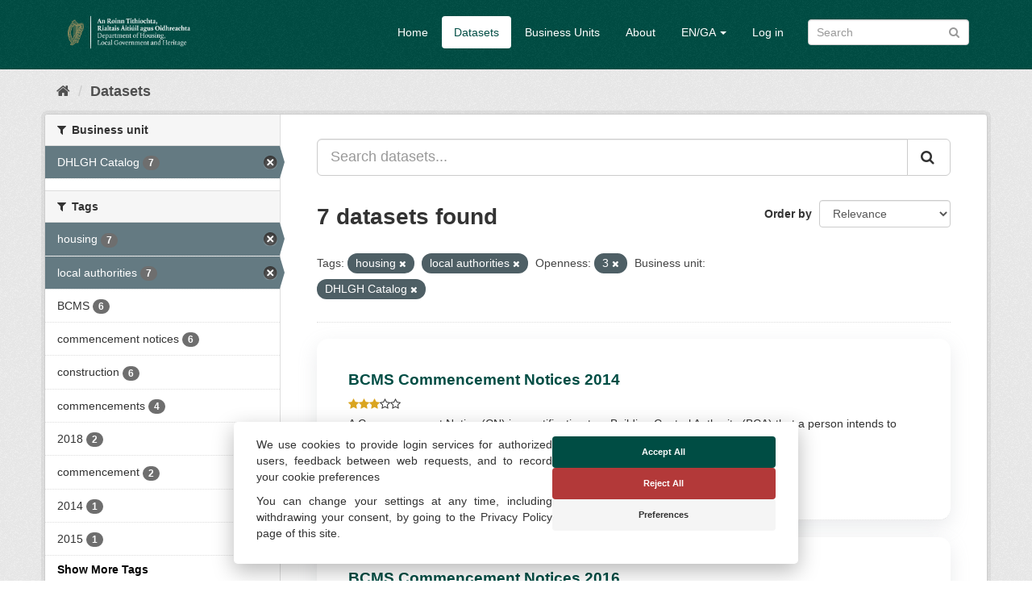

--- FILE ---
content_type: text/html; charset=utf-8
request_url: https://opendata.housing.gov.ie/dataset/?tags=housing&tags=local+authorities&openness_score=3&organization=dhlgh-catalog
body_size: 35576
content:
<!DOCTYPE html>
<!--[if IE 9]> <html lang="en_GB" class="ie9"> <![endif]-->
<!--[if gt IE 8]><!--> <html lang="en_GB"> <!--<![endif]-->
  <head>
    <meta charset="utf-8" />
      <meta name="generator" content="ckan 2.9.13" />
      <meta name="viewport" content="width=device-width, initial-scale=1.0">
    <title>Dataset - DHLGH Open Data</title>

    
    
    <link rel="shortcut icon" href="/img/favicon.ico" />
    
    
        <link rel="alternate" type="text/n3" href="https://opendata.housing.gov.ie/catalog.n3"/>
        <link rel="alternate" type="text/turtle" href="https://opendata.housing.gov.ie/catalog.ttl"/>
        <link rel="alternate" type="application/rdf+xml" href="https://opendata.housing.gov.ie/catalog.xml"/>
        <link rel="alternate" type="application/ld+json" href="https://opendata.housing.gov.ie/catalog.jsonld"/>
    


  
    
    

      
      
      
    


    
    


    
    


  




    
      
      
    

    
    <link href="/webassets/base/2471d0b8_main.css" rel="stylesheet"/>
<link href="/webassets/cookieconsent/cookieconsent_cd9828df.css" rel="stylesheet"/>
<link href="/webassets/ckanext-geoview/77c3ca23_geo-resource-styles.css" rel="stylesheet"/>
<link href="/webassets/ckanext-harvest/c95a0af2_harvest_css.css" rel="stylesheet"/>
<link href="/webassets/ckanext-scheming/728ec589_scheming_css.css" rel="stylesheet"/>
<link href="/webassets/psbthemealt/psbthemealt_621f3214.css" rel="stylesheet"/>
    
  </head>

  
  <body data-site-root="https://opendata.housing.gov.ie/" data-locale-root="https://opendata.housing.gov.ie/" >

    
    <div class="sr-only sr-only-focusable"><a href="#content">Skip to content</a></div>
  

  
     




<header class="navbar navbar-static-top masthead">
    
  <div class="container">
    <div class="navbar-right">
      <button data-target="#main-navigation-toggle" data-toggle="collapse" class="navbar-toggle collapsed" type="button" aria-label="expand or collapse" aria-expanded="false">
        <span class="sr-only">Toggle navigation</span>
        <span class="fa fa-bars"></span>
      </button>
    </div>
    <hgroup class="header-image navbar-left">
       
      <a class="logo" href="/"><img src="/img/dhlgh-logo-header.png" alt="DHLGH Open Data" title="DHLGH Open Data" class="img img-responsive" /></a>
       
    </hgroup>

    <div class="collapse navbar-collapse" id="main-navigation-toggle">
      
      <nav class="section navigation">
        <ul class="nav nav-pills">
            
          
          <li><a href="/">Home</a></li><li class="active"><a href="/dataset/">Datasets</a></li><li><a href="/organization/">Business Units</a></li><li><a href="/about">About</a></li>
          
	    
       
          
      
<li class="dropdown">
    <a class="dropdown-toggle" data-toggle="dropdown" role="button" href="#">EN/GA <span
            class="caret"></span></a>
    <ul class="dropdown-menu" role="menu" aria-labelledby="dLabel">
        
        
        <li><a href="/en_GB/dataset/?tags=housing&amp;tags=local+authorities&amp;openness_score=3&amp;organization=dhlgh-catalog">English</a></li>
        
        
        
        <li><a href="/ga/dataset/?tags=housing&amp;tags=local+authorities&amp;openness_score=3&amp;organization=dhlgh-catalog">Gaeilge</a></li>
        
        
    </ul>
</li>
      
      
        <li><a href="/user/login">Log in</a></li>
      
        </ul>
      </nav>
       
      
      <form class="section site-search simple-input" action="/dataset/" method="get">
        <div class="field">
          <label for="field-sitewide-search">Search Datasets</label>
          <input id="field-sitewide-search" type="text" class="form-control" name="q" placeholder="Search" aria-label="Search datasets"/>
          <button class="btn-search" type="submit" aria-label="Submit"><i class="fa fa-search"></i></button>
        </div>
      </form>
      
      
    </div>
  </div>
</header>

  
    <div class="main">
      <div id="content" class="container">
        
          
            <div class="flash-messages">
              
                
              
            </div>
          

          
            <div class="toolbar" role="navigation" aria-label="Breadcrumb">
              
                
                  <ol class="breadcrumb">
                    
<li class="home"><a href="/" aria-label="Home"><i class="fa fa-home"></i><span> Home</span></a></li>
                    
  <li class="active"><a href="/dataset/">Datasets</a></li>

                  </ol>
                
              
            </div>
          

          <div class="row wrapper">
            
            
            

            
              <aside class="secondary col-sm-3">
                
                
  <div class="filters">
    <div>
      
        

    
    
	
	    
	    
		<section class="module module-narrow module-shallow">
		    
			<h2 class="module-heading">
			    <i class="fa fa-filter"></i>
			    
			    Business unit
			</h2>
		    
		    
			
			    
				<nav aria-label="Business unit">
				    <ul class="list-unstyled nav nav-simple nav-facet">
					
					    
					    
					    
					    
					    <li class="nav-item active">
						<a href="/dataset/?tags=housing&amp;tags=local+authorities&amp;openness_score=3" title="">
                                                    
						    <span class="item-label">DHLGH Catalog</span>
						    <span class="hidden separator"> - </span>
						    <span class="item-count badge">7</span>
                                                  
						</a>
					    </li>
					
				    </ul>
				</nav>

				<p class="module-footer">
				    
					
				    
				</p>
			    
			

		</section>
	    
	
    

      
        

    
    
	
	    
	    
		<section class="module module-narrow module-shallow">
		    
			<h2 class="module-heading">
			    <i class="fa fa-filter"></i>
			    
			    Tags
			</h2>
		    
		    
			
			    
				<nav aria-label="Tags">
				    <ul class="list-unstyled nav nav-simple nav-facet">
					
					    
					    
					    
					    
					    <li class="nav-item active">
						<a href="/dataset/?tags=local+authorities&amp;openness_score=3&amp;organization=dhlgh-catalog" title="">
                                                    
						    <span class="item-label">housing</span>
						    <span class="hidden separator"> - </span>
						    <span class="item-count badge">7</span>
                                                  
						</a>
					    </li>
					
					    
					    
					    
					    
					    <li class="nav-item active">
						<a href="/dataset/?tags=housing&amp;openness_score=3&amp;organization=dhlgh-catalog" title="">
                                                    
						    <span class="item-label">local authorities</span>
						    <span class="hidden separator"> - </span>
						    <span class="item-count badge">7</span>
                                                  
						</a>
					    </li>
					
					    
					    
					    
					    
					    <li class="nav-item">
						<a href="/dataset/?tags=housing&amp;tags=local+authorities&amp;openness_score=3&amp;organization=dhlgh-catalog&amp;tags=BCMS" title="">
                                                    
						    <span class="item-label">BCMS</span>
						    <span class="hidden separator"> - </span>
						    <span class="item-count badge">6</span>
                                                  
						</a>
					    </li>
					
					    
					    
					    
					    
					    <li class="nav-item">
						<a href="/dataset/?tags=housing&amp;tags=local+authorities&amp;openness_score=3&amp;organization=dhlgh-catalog&amp;tags=commencement+notices" title="">
                                                    
						    <span class="item-label">commencement notices</span>
						    <span class="hidden separator"> - </span>
						    <span class="item-count badge">6</span>
                                                  
						</a>
					    </li>
					
					    
					    
					    
					    
					    <li class="nav-item">
						<a href="/dataset/?tags=housing&amp;tags=local+authorities&amp;openness_score=3&amp;organization=dhlgh-catalog&amp;tags=construction" title="">
                                                    
						    <span class="item-label">construction</span>
						    <span class="hidden separator"> - </span>
						    <span class="item-count badge">6</span>
                                                  
						</a>
					    </li>
					
					    
					    
					    
					    
					    <li class="nav-item">
						<a href="/dataset/?tags=housing&amp;tags=local+authorities&amp;openness_score=3&amp;organization=dhlgh-catalog&amp;tags=commencements" title="">
                                                    
						    <span class="item-label">commencements</span>
						    <span class="hidden separator"> - </span>
						    <span class="item-count badge">4</span>
                                                  
						</a>
					    </li>
					
					    
					    
					    
					    
					    <li class="nav-item">
						<a href="/dataset/?tags=housing&amp;tags=local+authorities&amp;openness_score=3&amp;organization=dhlgh-catalog&amp;tags=2018" title="">
                                                    
						    <span class="item-label">2018</span>
						    <span class="hidden separator"> - </span>
						    <span class="item-count badge">2</span>
                                                  
						</a>
					    </li>
					
					    
					    
					    
					    
					    <li class="nav-item">
						<a href="/dataset/?tags=housing&amp;tags=local+authorities&amp;openness_score=3&amp;organization=dhlgh-catalog&amp;tags=commencement" title="">
                                                    
						    <span class="item-label">commencement</span>
						    <span class="hidden separator"> - </span>
						    <span class="item-count badge">2</span>
                                                  
						</a>
					    </li>
					
					    
					    
					    
					    
					    <li class="nav-item">
						<a href="/dataset/?tags=housing&amp;tags=local+authorities&amp;openness_score=3&amp;organization=dhlgh-catalog&amp;tags=2014" title="">
                                                    
						    <span class="item-label">2014</span>
						    <span class="hidden separator"> - </span>
						    <span class="item-count badge">1</span>
                                                  
						</a>
					    </li>
					
					    
					    
					    
					    
					    <li class="nav-item">
						<a href="/dataset/?tags=housing&amp;tags=local+authorities&amp;openness_score=3&amp;organization=dhlgh-catalog&amp;tags=2015" title="">
                                                    
						    <span class="item-label">2015</span>
						    <span class="hidden separator"> - </span>
						    <span class="item-count badge">1</span>
                                                  
						</a>
					    </li>
					
				    </ul>
				</nav>

				<p class="module-footer">
				    
					
					    <a href="/dataset/?tags=housing&amp;tags=local+authorities&amp;openness_score=3&amp;organization=dhlgh-catalog&amp;_tags_limit=0" class="read-more">Show More Tags</a>
					
				    
				</p>
			    
			

		</section>
	    
	
    

      
        

    
    
	
	    
	    
		<section class="module module-narrow module-shallow">
		    
			<h2 class="module-heading">
			    <i class="fa fa-filter"></i>
			    
			    Formats
			</h2>
		    
		    
			
			    
				<nav aria-label="Formats">
				    <ul class="list-unstyled nav nav-simple nav-facet">
					
					    
					    
					    
					    
					    <li class="nav-item">
						<a href="/dataset/?tags=housing&amp;tags=local+authorities&amp;openness_score=3&amp;organization=dhlgh-catalog&amp;res_format=CSV" title="">
                                                    
						    <span class="item-label">CSV</span>
						    <span class="hidden separator"> - </span>
						    <span class="item-count badge">7</span>
                                                  
						</a>
					    </li>
					
					    
					    
					    
					    
					    <li class="nav-item">
						<a href="/dataset/?tags=housing&amp;tags=local+authorities&amp;openness_score=3&amp;organization=dhlgh-catalog&amp;res_format=JSON" title="">
                                                    
						    <span class="item-label">JSON</span>
						    <span class="hidden separator"> - </span>
						    <span class="item-count badge">6</span>
                                                  
						</a>
					    </li>
					
					    
					    
					    
					    
					    <li class="nav-item">
						<a href="/dataset/?tags=housing&amp;tags=local+authorities&amp;openness_score=3&amp;organization=dhlgh-catalog&amp;res_format=XML" title="">
                                                    
						    <span class="item-label">XML</span>
						    <span class="hidden separator"> - </span>
						    <span class="item-count badge">6</span>
                                                  
						</a>
					    </li>
					
				    </ul>
				</nav>

				<p class="module-footer">
				    
					
				    
				</p>
			    
			

		</section>
	    
	
    

      
        

    
    
	
	    
	    
		<section class="module module-narrow module-shallow">
		    
			<h2 class="module-heading">
			    <i class="fa fa-filter"></i>
			    
			    Licenses
			</h2>
		    
		    
			
			    
				<nav aria-label="Licenses">
				    <ul class="list-unstyled nav nav-simple nav-facet">
					
					    
					    
					    
					    
					    <li class="nav-item">
						<a href="/dataset/?tags=housing&amp;tags=local+authorities&amp;openness_score=3&amp;organization=dhlgh-catalog&amp;license_id=CC-BY-SA-4.0" title="Creative Commons Attribution Share-Alike 4.0">
                                                    
						    <span class="item-label">Creative Commons At...</span>
						    <span class="hidden separator"> - </span>
						    <span class="item-count badge">7</span>
                                                  
						</a>
					    </li>
					
				    </ul>
				</nav>

				<p class="module-footer">
				    
					
				    
				</p>
			    
			

		</section>
	    
	
    

      
        

    
    
	
	    
	    
		<section class="module module-narrow module-shallow">
		    
			<h2 class="module-heading">
			    <i class="fa fa-filter"></i>
			    
			    Theme
			</h2>
		    
		    
			
			    
				<p class="module-content empty">There are no Theme that match this search</p>
			    
			

		</section>
	    
	
    

      
        

    
    
	
	    
	    
		<section class="module module-narrow module-shallow">
		    
			<h2 class="module-heading">
			    <i class="fa fa-filter"></i>
			    
			    High Value Datasets (HVD)
			</h2>
		    
		    
			
			    
				<p class="module-content empty">There are no High Value Datasets (HVD) that match this search</p>
			    
			

		</section>
	    
	
    

      
        

    
    
	
	    
	    
		<section class="module module-narrow module-shallow">
		    
			<h2 class="module-heading">
			    <i class="fa fa-filter"></i>
			    
			    Openness
			</h2>
		    
		    
			
			    
				<nav aria-label="Openness">
				    <ul class="list-unstyled nav nav-simple nav-facet">
					
					    
					    
					    
					    
					    <li class="nav-item active">
						<a href="/dataset/?tags=housing&amp;tags=local+authorities&amp;organization=dhlgh-catalog" title="">
                                                    
                                                        
                                                            <span>
                                                                <span style="display:inline" class="fa fa-star"></span><span style="display:inline" class="fa fa-star"></span><span style="display:inline" class="fa fa-star"></span><span style="display:inline" class="fa fa-star-o"></span><span style="display:inline" class="fa fa-star-o"></span>
                                                            </span>
										<span class="item-count badge">7</span>
                                                        
                                                  
						</a>
					    </li>
					
				    </ul>
				</nav>

				<p class="module-footer">
				    
					
				    
				</p>
			    
			

		</section>
	    
	
    

      
    </div>
    <a class="close no-text hide-filters"><i class="fa fa-times-circle"></i><span class="text">close</span></a>
  </div>

              </aside>
            

            
              <div class="primary col-sm-9 col-xs-12" role="main">
                
                
  <section class="module">
    <div class="module-content">
      
        
      
      
        
        
        







<form id="dataset-search-form" class="search-form" method="get" data-module="select-switch">

  
    <div class="input-group search-input-group">
      <input aria-label="Search datasets..." id="field-giant-search" type="text" class="form-control input-lg" name="q" value="" autocomplete="off" placeholder="Search datasets...">
      
      <span class="input-group-btn">
        <button class="btn btn-default btn-lg" type="submit" value="search" aria-label="Submit">
          <i class="fa fa-search"></i>
        </button>
      </span>
      
    </div>
  

  
    <span>
  
  

  
  
  
  <input type="hidden" name="tags" value="housing" />
  
  
  
  
  
  <input type="hidden" name="tags" value="local authorities" />
  
  
  
  
  
  <input type="hidden" name="openness_score" value="3" />
  
  
  
  
  
  <input type="hidden" name="organization" value="dhlgh-catalog" />
  
  
  
  </span>
  

  
    
      <div class="form-select form-group control-order-by">
        <label for="field-order-by">Order by</label>
        <select id="field-order-by" name="sort" class="form-control">
          
            
              <option value="score desc, metadata_modified desc" selected="selected">Relevance</option>
            
          
            
              <option value="title_string asc">Name Ascending</option>
            
          
            
              <option value="title_string desc">Name Descending</option>
            
          
            
              <option value="metadata_modified desc">Last Modified</option>
            
          
            
              <option value="views_recent desc">Popular</option>
            
          
        </select>
        
        <button class="btn btn-default js-hide" type="submit">Go</button>
        
      </div>
    
  

  
    
      <h1>

  
  
  
  

7 datasets found</h1>
    
  

  
    
      <p class="filter-list">
        
          
          <span class="facet">Tags:</span>
          
            <span class="filtered pill">housing
              <a href="/dataset/?tags=local+authorities&amp;openness_score=3&amp;organization=dhlgh-catalog" class="remove" title="Remove"><i class="fa fa-times"></i></a>
            </span>
          
            <span class="filtered pill">local authorities
              <a href="/dataset/?tags=housing&amp;openness_score=3&amp;organization=dhlgh-catalog" class="remove" title="Remove"><i class="fa fa-times"></i></a>
            </span>
          
        
          
          <span class="facet">Openness:</span>
          
            <span class="filtered pill">3
              <a href="/dataset/?tags=housing&amp;tags=local+authorities&amp;organization=dhlgh-catalog" class="remove" title="Remove"><i class="fa fa-times"></i></a>
            </span>
          
        
          
          <span class="facet">Business unit:</span>
          
            <span class="filtered pill">DHLGH Catalog
              <a href="/dataset/?tags=housing&amp;tags=local+authorities&amp;openness_score=3" class="remove" title="Remove"><i class="fa fa-times"></i></a>
            </span>
          
        
      </p>
      <a class="show-filters btn btn-default">Filter Results</a>
    
  

</form>




      
      
        

  
    <ul class="dataset-list list-unstyled">
    	
	      
	        






  <li class="dataset-item">
    
      <div class="dataset-content">
        
          <h2 class="dataset-heading">
            
              
            
            
  
  
  <a href="/dataset/bcms-commencement-notices-2014">BCMS Commencement Notices 2014</a>

  

            
              
              
            
          </h2>
        
        
    
        
        
            <div class="package_stars" style="margin-bottom: 4px;">
                
                    <span>
                        <span style="display:inline" class="fa fa-star"></span><span style="display:inline" class="fa fa-star"></span><span style="display:inline" class="fa fa-star"></span><span style="display:inline" class="fa fa-star-o"></span><span style="display:inline" class="fa fa-star-o"></span>
                    </span>
                
            </div>
        
    

        
  
  
    <div>A Commencement Notice (CN) is a notification to a Building Control Authority (BCA) that a person intends to carry out either works or a Material Change of Use to which the...</div>
  

      </div>
      
        
          
            <ul class="dataset-resources list-unstyled">
              
                
                <li>
                  <a href="/dataset/bcms-commencement-notices-2014" class="label label-default" data-format="json">JSON</a>
                </li>
                
                <li>
                  <a href="/dataset/bcms-commencement-notices-2014" class="label label-default" data-format="csv">CSV</a>
                </li>
                
                <li>
                  <a href="/dataset/bcms-commencement-notices-2014" class="label label-default" data-format="xml">XML</a>
                </li>
                
              
            </ul>
          
        
      
    
  </li>

	      
	        






  <li class="dataset-item">
    
      <div class="dataset-content">
        
          <h2 class="dataset-heading">
            
              
            
            
  
  
  <a href="/dataset/bcms-commencement-notices-2016">BCMS Commencement Notices 2016</a>

  

            
              
              
            
          </h2>
        
        
    
        
        
            <div class="package_stars" style="margin-bottom: 4px;">
                
                    <span>
                        <span style="display:inline" class="fa fa-star"></span><span style="display:inline" class="fa fa-star"></span><span style="display:inline" class="fa fa-star"></span><span style="display:inline" class="fa fa-star-o"></span><span style="display:inline" class="fa fa-star-o"></span>
                    </span>
                
            </div>
        
    

        
  
  
    <div>A Commencement Notice (CN) is a notification to a Building Control Authority (BCA) that a person intends to carry out either works or a Material Change of Use to which the...</div>
  

      </div>
      
        
          
            <ul class="dataset-resources list-unstyled">
              
                
                <li>
                  <a href="/dataset/bcms-commencement-notices-2016" class="label label-default" data-format="json">JSON</a>
                </li>
                
                <li>
                  <a href="/dataset/bcms-commencement-notices-2016" class="label label-default" data-format="csv">CSV</a>
                </li>
                
                <li>
                  <a href="/dataset/bcms-commencement-notices-2016" class="label label-default" data-format="xml">XML</a>
                </li>
                
              
            </ul>
          
        
      
    
  </li>

	      
	        






  <li class="dataset-item">
    
      <div class="dataset-content">
        
          <h2 class="dataset-heading">
            
              
            
            
  
  
  <a href="/dataset/bcms-commencement-notices-2018">BCMS Commencement Notices 2018</a>

  

            
              
              
            
          </h2>
        
        
    
        
        
            <div class="package_stars" style="margin-bottom: 4px;">
                
                    <span>
                        <span style="display:inline" class="fa fa-star"></span><span style="display:inline" class="fa fa-star"></span><span style="display:inline" class="fa fa-star"></span><span style="display:inline" class="fa fa-star-o"></span><span style="display:inline" class="fa fa-star-o"></span>
                    </span>
                
            </div>
        
    

        
  
  
    <div>A Commencement Notice (CN) is a notification to a Building Control Authority (BCA) that a person intends to carry out either works or a Material Change of Use to which the...</div>
  

      </div>
      
        
          
            <ul class="dataset-resources list-unstyled">
              
                
                <li>
                  <a href="/dataset/bcms-commencement-notices-2018" class="label label-default" data-format="json">JSON</a>
                </li>
                
                <li>
                  <a href="/dataset/bcms-commencement-notices-2018" class="label label-default" data-format="csv">CSV</a>
                </li>
                
                <li>
                  <a href="/dataset/bcms-commencement-notices-2018" class="label label-default" data-format="xml">XML</a>
                </li>
                
              
            </ul>
          
        
      
    
  </li>

	      
	        






  <li class="dataset-item">
    
      <div class="dataset-content">
        
          <h2 class="dataset-heading">
            
              
            
            
  
  
  <a href="/dataset/social-housing-construction-status-report-q1-2018">Social Housing Construction Status Report Q1 2018</a>

  

            
              
              
            
          </h2>
        
        
    
        
        
            <div class="package_stars" style="margin-bottom: 4px;">
                
                    <span>
                        <span style="display:inline" class="fa fa-star"></span><span style="display:inline" class="fa fa-star"></span><span style="display:inline" class="fa fa-star"></span><span style="display:inline" class="fa fa-star-o"></span><span style="display:inline" class="fa fa-star-o"></span>
                    </span>
                
            </div>
        
    

        
  
  
    <div>This is an updated status list of social housing construction schemes that are advancing nationwide. This publication shows the picture at the end of Quarter 1 of 2018, where...</div>
  

      </div>
      
        
          
            <ul class="dataset-resources list-unstyled">
              
                
                <li>
                  <a href="/dataset/social-housing-construction-status-report-q1-2018" class="label label-default" data-format="csv">CSV</a>
                </li>
                
              
            </ul>
          
        
      
    
  </li>

	      
	        






  <li class="dataset-item">
    
      <div class="dataset-content">
        
          <h2 class="dataset-heading">
            
              
            
            
  
  
  <a href="/dataset/bcms-commencement-notices-2017">BCMS Commencement Notices 2017</a>

  

            
              
              
            
          </h2>
        
        
    
        
        
            <div class="package_stars" style="margin-bottom: 4px;">
                
                    <span>
                        <span style="display:inline" class="fa fa-star"></span><span style="display:inline" class="fa fa-star"></span><span style="display:inline" class="fa fa-star"></span><span style="display:inline" class="fa fa-star-o"></span><span style="display:inline" class="fa fa-star-o"></span>
                    </span>
                
            </div>
        
    

        
  
  
    <div>A Commencement Notice (CN) is a notification to a Building Control Authority (BCA) that a person intends to carry out either works or a Material Change of Use to which the...</div>
  

      </div>
      
        
          
            <ul class="dataset-resources list-unstyled">
              
                
                <li>
                  <a href="/dataset/bcms-commencement-notices-2017" class="label label-default" data-format="json">JSON</a>
                </li>
                
                <li>
                  <a href="/dataset/bcms-commencement-notices-2017" class="label label-default" data-format="csv">CSV</a>
                </li>
                
                <li>
                  <a href="/dataset/bcms-commencement-notices-2017" class="label label-default" data-format="xml">XML</a>
                </li>
                
              
            </ul>
          
        
      
    
  </li>

	      
	        






  <li class="dataset-item">
    
      <div class="dataset-content">
        
          <h2 class="dataset-heading">
            
              
            
            
  
  
  <a href="/dataset/bcms-commencement-notices-2015">BCMS Commencement Notices 2015</a>

  

            
              
              
            
          </h2>
        
        
    
        
        
            <div class="package_stars" style="margin-bottom: 4px;">
                
                    <span>
                        <span style="display:inline" class="fa fa-star"></span><span style="display:inline" class="fa fa-star"></span><span style="display:inline" class="fa fa-star"></span><span style="display:inline" class="fa fa-star-o"></span><span style="display:inline" class="fa fa-star-o"></span>
                    </span>
                
            </div>
        
    

        
  
  
    <div>A Commencement Notice (CN) is a notification to a Building Control Authority (BCA) that a person intends to carry out either works or a Material Change of Use to which the...</div>
  

      </div>
      
        
          
            <ul class="dataset-resources list-unstyled">
              
                
                <li>
                  <a href="/dataset/bcms-commencement-notices-2015" class="label label-default" data-format="json">JSON</a>
                </li>
                
                <li>
                  <a href="/dataset/bcms-commencement-notices-2015" class="label label-default" data-format="csv">CSV</a>
                </li>
                
                <li>
                  <a href="/dataset/bcms-commencement-notices-2015" class="label label-default" data-format="xml">XML</a>
                </li>
                
              
            </ul>
          
        
      
    
  </li>

	      
	        






  <li class="dataset-item">
    
      <div class="dataset-content">
        
          <h2 class="dataset-heading">
            
              
            
            
  
  
  <a href="/dataset/bcms-commencement-notices-2019">BCMS Commencement Notices 2019</a>

  

            
              
              
            
          </h2>
        
        
    
        
        
            <div class="package_stars" style="margin-bottom: 4px;">
                
                    <span>
                        <span style="display:inline" class="fa fa-star"></span><span style="display:inline" class="fa fa-star"></span><span style="display:inline" class="fa fa-star"></span><span style="display:inline" class="fa fa-star-o"></span><span style="display:inline" class="fa fa-star-o"></span>
                    </span>
                
            </div>
        
    

        
  
  
    <div>A Commencement Notice (CN) is a notification to a Building Control Authority (BCA) that a person intends to carry out either works or a Material Change of Use to which the...</div>
  

      </div>
      
        
          
            <ul class="dataset-resources list-unstyled">
              
                
                <li>
                  <a href="/dataset/bcms-commencement-notices-2019" class="label label-default" data-format="json">JSON</a>
                </li>
                
                <li>
                  <a href="/dataset/bcms-commencement-notices-2019" class="label label-default" data-format="csv">CSV</a>
                </li>
                
                <li>
                  <a href="/dataset/bcms-commencement-notices-2019" class="label label-default" data-format="xml">XML</a>
                </li>
                
              
            </ul>
          
        
      
    
  </li>

	      
	    
    </ul>
  

      
    </div>

    
      
    
  </section>

  
    <section class="module">
      <div class="module-content">
        
          <small>
            
            
            
           You can also access this registry using the <a href="/api/3">API</a> (see <a href="http://docs.ckan.org/en/2.9/api/">API Docs</a>). 
          </small>
        
      </div>
    </section>
  

              </div>
            
          </div>
        
      </div>
    </div>
  
    <footer class="footer-site">
  <div class="container">
    
    <section class="footer-section">
<div class="container">
    <div class="row">
        <div class="col-xs-12 col-md-3 col-sm-12">
            <img src="/img/dpt-logo-standard-color.png" alt="derilinx logo" class="img img-responsive" />
        </div>
        <div class="col-xs-4 col-md-3 col-sm-4">
            <p><a href="/about" class="text-decoration-none">About</a></p>
            
        </div>
        <div class="col-xs-4 col-md-3 col-sm-4">
            <p><a href="/cookie-and-privacy-policy">Cookie & Privacy Policy</a></p>
        </div>
        <div class="col-xs-4 col-md-3 col-sm-4">
            <p>Powered by <a class="footer-link" href="http://ckan.org" class="text-decoration-none"><img src="/img/ckan-logo.png" alt="derilinx logo" class="img-fluid footer-logo" /></a></p>
            <p>Site by <a class="footer-link" href="https://derilinx.com" class="text-decoration-none"><img src="/img/derilinxthumb.png" alt="derilinx logo" class="img-fluid footer-logo" /> Derilinx</a></p>
          
            
            <p><a href="/user/login">Log in</a></p>
            
        </div>
    </div>
</div>
</section>
    
  </div>

  
    
  
</footer>
  
  
  
  
    
  
  


    



    <script src="https://cdn.usefathom.com/script.js" data-site="KKJBMUTE" defer></script>



      

    
    
    <link href="/webassets/vendor/f3b8236b_select2.css" rel="stylesheet"/>
<link href="/webassets/vendor/0b01aef1_font-awesome.css" rel="stylesheet"/>
    <script src="/webassets/vendor/d8ae4bed_jquery.js" type="text/javascript"></script>
<script src="/webassets/vendor/fb6095a0_vendor.js" type="text/javascript"></script>
<script src="/webassets/vendor/580fa18d_bootstrap.js" type="text/javascript"></script>
<script src="/webassets/base/15a18f6c_main.js" type="text/javascript"></script>
<script src="/webassets/base/54c75ef1_ckan.js" type="text/javascript"></script>
<script src="/webassets/base/cd2c0272_tracking.js" type="text/javascript"></script>
<script src="/webassets/cookieconsent/cookieconsent_d1fd906c.js" type="text/javascript"></script>
  </body>
</html>